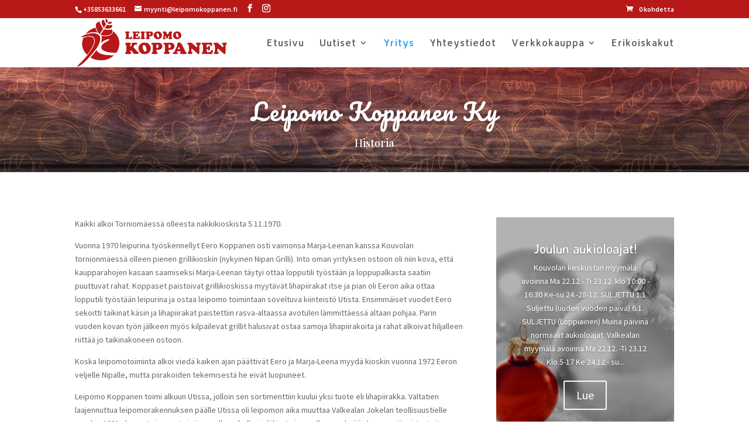

--- FILE ---
content_type: application/javascript
request_url: https://www.leipomokoppanen.fi/wp-content/themes/divi-child/custom.js?ver=1
body_size: 97
content:
jQuery(function($) {
        $('.tuotenostot').find('a').attr('target','_blank');
});
